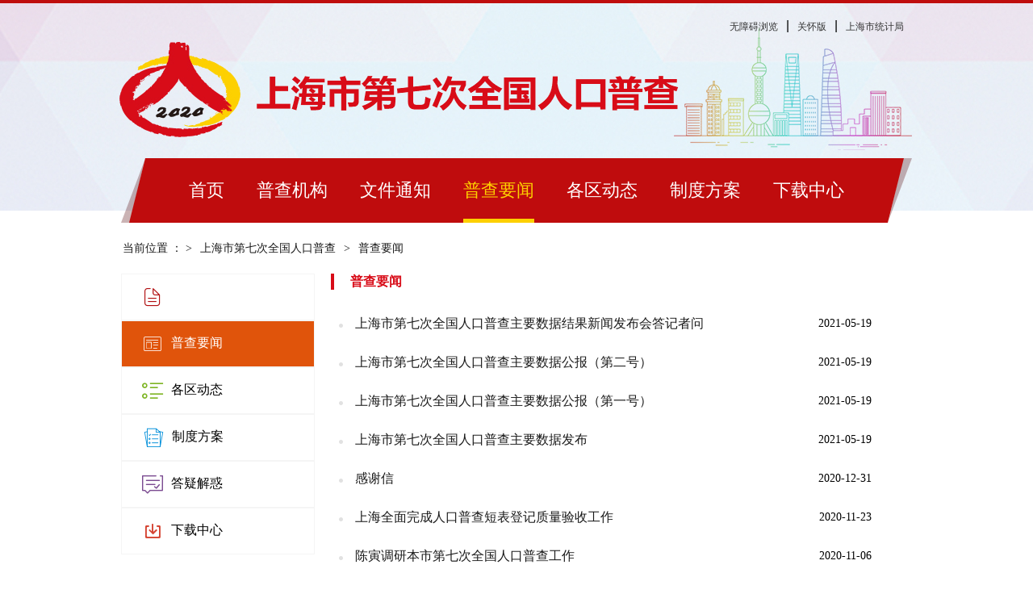

--- FILE ---
content_type: text/html; charset=utf-8
request_url: https://tjj.sh.gov.cn/7rp-pcyw/index.html
body_size: 4672
content:
<!DOCTYPE html PUBLIC "-//W3C//DTD XHTML 1.0 Transitional//EN" "http://www.w3.org/TR/xhtml1/DTD/xhtml1-transitional.dtd">
<html xmlns="http://www.w3.org/1999/xhtml" xml:lang="en">
<head>
    <meta http-equiv="Content-Type" content="text/html;charset=UTF-8">
    <meta http-equiv="X-UA-Compatible" content="IE=edge">
    <title>上海市第七次全国人口普查</title>
    <meta name="description" content="上海市第七次全国人口普查" />
    <meta name="keywords" content="上海市第七次全国人口普查" />
    <meta name="SiteName" content="上海市统计局">
    <meta name="SiteDomain" content="tjj.sh.gov.cn">
    <meta name="SiteIDCode" content="3100000003">
    <link rel="shortcut icon" href="../7renpu/favicon/favicon.ico">
    <title>上海市第七次全国人口普查-普查要闻_上海市统计局</title>
    <meta name="ColumnName" content="普查要闻">
    <meta name="ColumnDescription" content="上海市第七次全国人口普查-普查要闻" />
    <meta name="ColumnKeywords" content="上海市第七次全国人口普查-普查要闻" />
    <meta name="ColumnType" content="上海市第七次全国人口普查">
    <link rel="stylesheet" rev="stylesheet" href="../7renpu/css/reset.css" type="text/css" />
    <link rel="stylesheet" rev="stylesheet" href="../7renpu/css/swiper.css" type="text/css" />
    <link rel="stylesheet" rev="stylesheet" href="../7renpu/css/index.css" type="text/css" />
    <link rel="stylesheet" rev="stylesheet" href="../7renpu/css/font.css" type="text/css" />
	<script type="text/javascript" src="../7renpu/js/jquery-1.11.1.min.js"></script>
	<script type="text/javascript" src="../7renpu/js/swiper.js"></script>
	<script type="text/javascript" src="../7renpu/js/index.js"></script>
    <!-- 统一量化代码 -->
    <!-- <script type="text/javascript" src="/2018new_js/jhelper_config.js"></script>
    <script type="text/javascript" src="/html/3100000003.js"></script>  -->
    <!-- 统一量化代码 -->
	<!--侧边栏导航-->
	<script src="../7renpu/js/jquery.collapse.js"></script>
</head>
<body>
    <div id="accessNull"></div>
    <div id="skip" style="overflow: hidden;width: 0px;height: 0px;">
        <a id="ariaTipText" role="pagedescription" title="欢迎访问上海市统计局网站,本站提供盲人辅助浏览工具，阅读详细操作说明请按快捷键Ctrl+Alt+问号键，使用浏览工具请按快捷键Ctrl+Alt+E；">
        <a href="#mainNav" title="跳转到网站导航区">跳转到网站导航区</a>
        <a href="#main" title="跳转到主要内容区域">跳转到主要内容区域</a>
    </div>
    <div id="container">
		<!-- banner 头部导航条-->
		<div class="banner" id="mainNav">
			<!-- <div class="tip">
				<a href="javascript:void(0);" id="cniil_wza" title="点击打开无障碍辅助阅读工具条">无障碍浏览</a>|<a href="http://tjj.sh.gov.cn/" title="上海市统计局">上海市统计局</a>
			</div> -->
			<div class="tip">
                <a href="javascript:void(0);" id="cniil_wza" title="点击打开无障碍辅助阅读工具条">无障碍浏览</a>|<a class="hidden-xs" href="javascript:void(0);" id="slb" title="点击打开关怀版">关怀版</a><a style="display:none;" href="javascript:void(0);" id="slbClose" title="点击退出关怀版">退出关怀版</a>|<a href="http://tjj.sh.gov.cn/" title="上海市统计局">上海市统计局</a>
            </div>
			<div class="nav-bar trout-region-nav">
				<ul class="flex-c">
					<li><a href="http://tjj.sh.gov.cn/7renpu/index.html" title="上海市第七次全国人口普查首页"><H2>首页</H2></a></li>

					<!--普查机构 -->
					<li ><a href="/7rp-pcjg/index.html" title="普查机构"><H2>普查机构</H2></a></li>

					<!-- 文件通知 -->
					<li ><a href="/7rp-wjtz/index.html" title="文件通知"><H2>文件通知</H2></a></li>

				    <!-- 普查要闻 -->
					<li  class="on" ><a href="/7rp-pcyw/index.html" title="普查要闻"><H2>普查要闻</H2></a></li>

					<!-- 各区动态 -->
					<li ><a href="/7rp-gqdt/index.html" title="各区动态"><H2>各区动态</H2></a></li>

				    <!-- 制度方案 -->
					<li ><a href="/7rp-zdfa/index.html" title="制度方案"><H2>制度方案</H2></a></li>

					<!-- 下载中心 -->
					<li ><a href="/7rp-xzzx/index.html" title="下载中心"><H2>下载中心</H2></a></li>
				</ul>
			</div>
		</div>
		<!-- banner end -->
		
		<!-- 七人普首页，即栏目：上海市第七次全国人口普查 -->
	    <link rel="stylesheet" rev="stylesheet" href="../7renpu/css/font_1854086_a0xqjld3vw4.css" type="text/css" />
		<!-- content 频道列表-->
		<div class="content">
			<div class="Agency-conts">
				<div class="inner">
					<div style="width: 940px;height:20px;text-align: left;padding: 0px 20px 0px 2px;font-family: Microsoft YaHei UI;font-style: normal;font-weight: normal;font-size: 14px;line-height: 18px;display: flex;color: #1A1A1A;">
						当前位置 ：
						> <a href='/7renpu/index.html' target='_blank' title='上海市第七次全国人口普查' style="    height: 18px;font-family: Microsoft YaHei UI;font-style: normal;font-weight: normal;font-size: 14px;line-height: 18px;display: flex;align-items: center;color: #1A1A1A;margin-left: 10px;margin-right: 10px;">上海市第七次全国人口普查</a>
						> <a href='/7rp-pcyw/index.html' target='_blank' title='普查要闻' style="    height: 18px;font-family: Microsoft YaHei UI;font-style: normal;font-weight: normal;font-size: 14px;line-height: 18px;display: flex;align-items: center;color: #1A1A1A;margin-left: 10px;margin-right: 10px;">普查要闻</a>
				    </div>
					<div class="list">
			            <div class="left-nav">
			                <ul class="list-color clearfix">
			                    <li class="nav-item box-red " id="leftNav">
			                        <div>
			                        	<i class="iconfont icon-wenjian"></i>
			                            <h3 id="more">
			                                <i class="iconfont icon-add-select fr"></i>
			                                <i class="iconfont icon-sami-select fr" style="display: none;"></i>
			                                文件通知
			                            </h3>
			                        </div>
			                        <div>
			                            <ul class="left-subnav">
			                                <li><i class="iconfont icon-right"></i><a href="http://tjj.sh.gov.cn/7rp-bswjtz/index.html" title="本市文件通知" target="_blank" >本市</a></li>
			                                <li><i class="iconfont icon-right"></i><a href="http://tjj.sh.gov.cn/7rp-gjwjtz/index.html" title="国家文件通知" target="_blank" >国家</a></li>
			                            </ul>
			                        </div>
			                    </li>
			                    <li class="nav-item box-orange active">
			                        <a href="http://tjj.sh.gov.cn/7rp-pcyw/index.html" title="普查要闻" target="_blank"
			                        ><i class="iconfont icon-dangjianyaowen"></i>
			                            <h3>
			                                普查要闻
			                            </h3>
			                        </a>
			                    </li>
			                    <li class="nav-item box-green ">
			                        <a href="http://tjj.sh.gov.cn/7rp-gqdt/index.html" title="各区动态" target="_blank"
			                        ><i class="iconfont icon-dongtai"></i>
			                            <h3>
			                                各区动态
			                            </h3>
			                        </a>
			                    </li>
			                    <li class="nav-item box-blue ">
			                        <a href="http://tjj.sh.gov.cn/7rp-zdfa/index.html" title="制度方案" target="_blank"
			                        ><i class="iconfont icon-fangan"></i>
			                            <h3>
			                                制度方案
			                            </h3>
			                        </a>
			                    </li>
			                    <li class="nav-item box-purple "  >
			                        <a href="http://tjj.sh.gov.cn/7rp-dyjh/index.html" title="答疑解惑" target="_blank"
			                        ><i class="iconfont icon-jieda"></i>
			                            <h3>
			                                答疑解惑
			                            </h3>
			                        </a>
			                    </li>
			                    <li class="nav-item box-lightred ">
			                        <a href="http://tjj.sh.gov.cn/7rp-xzzx/index.html" title="下载中心" target="_blank"
			                        ><i class="iconfont icon-xiazai"></i>
			                            <h3>
			                                下载中心
			                            </h3>
			                        </a>

			                    </li>
			                </ul>
			            </div>
						<div class="rightList">
							<div class="catname">
								<div class="line"></div>
								<div class="name">普查要闻</div>
							</div>
								<ul class="infolist trout-region-list">
								    <li><span style="float: right;">2021-05-19</span><p><a target="_blank" href="http://tjj.sh.gov.cn/7rp-pcyw/20210519/e4fb1ce32996477f8ea99869b3a98b0f.html" title="上海市第七次全国人口普查主要数据结果新闻发布会答记者问">上海市第七次全国人口普查主要数据结果新闻发布会答记者问
								        </a><p></li>
								    <li><span style="float: right;">2021-05-19</span><p><a target="_blank" href="http://tjj.sh.gov.cn/7rp-pcyw/20210519/f470438f902f4c88af63be0f84c9808f.html" title="上海市第七次全国人口普查主要数据公报（第二号）">上海市第七次全国人口普查主要数据公报（第二号）
								        </a><p></li>
								    <li><span style="float: right;">2021-05-19</span><p><a target="_blank" href="http://tjj.sh.gov.cn/7rp-pcyw/20210519/38de049ac5504904b9e77cb987ccb58a.html" title="上海市第七次全国人口普查主要数据公报（第一号）">上海市第七次全国人口普查主要数据公报（第一号）
								        </a><p></li>
								    <li><span style="float: right;">2021-05-19</span><p><a target="_blank" href="http://tjj.sh.gov.cn/7rp-pcyw/20210519/1968a0983be04311b607deccf6c2988c.html" title="上海市第七次全国人口普查主要数据发布">上海市第七次全国人口普查主要数据发布
								        </a><p></li>
								    <li><span style="float: right;">2020-12-31</span><p><a target="_blank" href="http://tjj.sh.gov.cn/7rp-pcyw/20201231/27be33c8069d4068a73380aa5accb853.html" title="感谢信">感谢信
								        </a><p></li>
								    <li><span style="float: right;">2020-11-23</span><p><a target="_blank" href="http://tjj.sh.gov.cn/7rp-pcyw/20201130/9dd1b4e3800f481ea7696b27e175b4e9.html" title="上海全面完成人口普查短表登记质量验收工作 ">上海全面完成人口普查短表登记质量验收工作 
								        </a><p></li>
								    <li><span style="float: right;">2020-11-06</span><p><a target="_blank" href="http://tjj.sh.gov.cn/7rp-pcyw/20201130/fd60a1a9ec974186905c49004efd35b8.html" title="陈寅调研本市第七次全国人口普查工作">陈寅调研本市第七次全国人口普查工作
								        </a><p></li>
								    <li><span style="float: right;">2020-11-03</span><p><a target="_blank" href="http://tjj.sh.gov.cn/7rp-pcyw/20201130/5ec3500fca3b4f6ab65d3bd59d43bdb3.html" title="李强龚正接受第七次全国人口普查现场登记">李强龚正接受第七次全国人口普查现场登记
								        </a><p></li>
								    <li><span style="float: right;">2020-10-13</span><p><a target="_blank" href="http://tjj.sh.gov.cn/7rp-pcyw/20201013/ea9ebb6e9dd54ff1bba6cc5a057512d8.html" title="上海新闻广播《直通990》节目连线市人普办解读第七次全国人口普查">上海新闻广播《直通990》节目连线市人普办解读第七次全国人口普查
								        </a><p></li>
								    <li><span style="float: right;">2020-09-25</span><p><a target="_blank" href="http://tjj.sh.gov.cn/7rp-pcyw/20201012/25b639c1e5b344d0b19b5e73f880ec70.html" title="上海成功举办第十一届“中国统计开放日”暨第七次全国人口普查宣传月启动仪式活动">上海成功举办第十一届“中国统计开放日”暨第七次全国人口普查宣传月启动仪式活动
								        </a><p></li>
								    <li><span style="float: right;">2020-08-04</span><p><a target="_blank" href="http://tjj.sh.gov.cn/7rp-pcyw/20200807/c4fff0006929456898f0d6e663a9eca1.html" title="国务院人口普查领导小组来沪进行专项调研">国务院人口普查领导小组来沪进行专项调研
								        </a><p></li>
								    <li><span style="float: right;">2020-08-04</span><p><a target="_blank" href="http://tjj.sh.gov.cn/7rp-pcyw/20200807/b00fb2e00ad14b1f823aa4e7468f0081.html" title="上海市贯彻落实国务院第七次全国人口普查电视电话会议精神暨召开第七次全国人口普查工作动员会">上海市贯彻落实国务院第七次全国人口普查电视电话会议精神暨召开第七次全国人口普查工作动员会
								        </a><p></li>
								    <li><span style="float: right;">2020-07-18</span><p><a target="_blank" href="http://tjj.sh.gov.cn/7rp-pcyw/20200722/79ee76ca56c644ceaad5b927793ecbad.html" title="市人普办召开“七人普”各区宣传工作会议 ">市人普办召开“七人普”各区宣传工作会议 
								        </a><p></li>
								    <li><span style="float: right;">2020-07-11</span><p><a target="_blank" href="http://tjj.sh.gov.cn/7rp-pcyw/20200722/f482377d4acf4bbe82fe2d3e25aeaa7e.html" title="市人普办参加第七次全国人口普查综合业务视频培训会">市人普办参加第七次全国人口普查综合业务视频培训会
								        </a><p></li>
								    <li><span style="float: right;">2020-06-22</span><p><a target="_blank" href="http://tjj.sh.gov.cn/7rp-pcyw/20200622/0714405ca1cd4291add68c1c63727720.html" title="市人普办主任施方到试点区域检查慰问并随同普查员入户登记 ">市人普办主任施方到试点区域检查慰问并随同普查员入户登记 
								        </a><p></li>
								    <script type="text/javascript" src="/2018new_js/jquery-1.9.1.min.js"></script>
								    <script type="text/javascript" src="/2018new_js/pagination.min.js"></script>
								    <link rel="stylesheet" href="/2018new_css/jquery.pagination_red.css">
							</ul>
							<div class="pagination" id="page">
							</div>
							<script type="text/javascript"> 
							  $(".pagination").pagination({
							      totalPage: 2,
									css: 'css-2',
									previousPage: '<',
									nextPage: '>',
									isShowFL: false,
									isShowPageSizeOpt: false,
									isShowSkip: false,
									isShowRefresh: false,
									isShowTotalPage: true,
									isResetPage: false,
							      callBack: function (currPage) {
							          var i=currPage;
							          if(i==1)
							              location.href='index.html';
							          else
							              location.href='index_'+i+'.html';
							      }
							  });
							  $(".pagination").pagination("setPage",1,2);
							</script>
						</div>
					</div>
				</div>
			</div>
		</div>

		<script type="text/javascript">
		    // <!--侧边栏导航-->
		    var leftNav = new jQueryCollapse($("#leftNav"), {
		        open: function() {
		            this.slideDown(150);
		        },
		        close: function() {
		            this.slideUp(150);
		        }
		    });



			    $(document).ready(function(){
			        setTimeout(function () {
			            $("#more").toggle(function(){
			                    $(".icon-add-select").css("display","none");
			                    $(".icon-sami-select").css("display","flex");
			                },
			                function(){
			                    $(".icon-add-select").css("display","flex");
			                    $(".icon-sami-select").css("display","none");
			                }
			            );
			        },1000)
			    });
		</script>

		<!-- content end -->
		<!-- footer -->
		<div class="footer" id="footer">
			<div class="inner flex-L">
				<div class="footer-ic1"><a href="http://www.shjbzx.cn/" title="党政机关标识"><img src="/2018new_images/f_logo1.png" alt="党政机关标识" /></a></div>
				<div class="copyright">
					<p>Copyright © 2020 上海市统计局 版权所有</p>
					<p>联系电话：53857070  |  联系地址：上海市黄浦区威海路48号  |  邮政编码：200003</p>
					<p>沪ICP备12004267号　　沪公网安备：3101010200705号　　政府网站标识码：3100000003</p>
				</div>
				<div class="footer-ic1"><a class="logo-right" href="http://bszs.conac.cn/sitename?method=show&id=16A213D30B36151FE053012819AC86DD"><img src="/2018new_images/f_logo2.png" alt="政府网站找错" /></a></div>
			</div>
		</div>
		<!-- footer -->
	</div>
	
	<script type="text/javascript" src="/assets2021/wza/wza.js"></script>
	<script type="text/javascript">
	jQuery(document).ready(function () {
		//判断页面是否处于关怀版模式下 
        if (schubert.cookies.get("troutElder") === '1') {
        	schubert.use("trout", function(){
              schubert.trout.doModeInit();
              schubert.trout.doElder('elder');
              $('#cniil_wza').css('display','none');
              $('#slb').css('display','none');
              $('#slbClose').css('display','inline-block');
              })
        }
    });
        //关怀版
        var $slb= $('#slb');
        $slb.click(function () {
              schubert.use("trout", function(){
              schubert.trout.doModeInit();
              schubert.trout.doElder('elder');
              $('#cniil_wza').css('display','none');
              $('#slb').css('display','none');
              $('#slbClose').css('display','inline-block');
              })
         });

        //退出关怀版
        var $slbClose= $('#slbClose');
        $slbClose.click(function () {
              schubert.use("trout", function() {
              	schubert.cookies.set("troutStatus", 0); 
              	schubert.cookies.set("troutElder", 0); 
              	location.href=location.href;
              })
         });
		</script>
</body>
</html>

--- FILE ---
content_type: text/css
request_url: https://tjj.sh.gov.cn/7renpu/css/index.css
body_size: 3603
content:
@charset "utf-8";
* {
    box-sizing: border-box;
}

a {
    text-decoration: none;
    color: #000;
}

img {
    max-width: 100%;
}

.flex {
    display: flex;
}

.flex-c {
    display: flex;
    justify-content: center;
    align-items: center;
}

.flex-Lc {
    display: flex;
    align-items: center;
}

.flex-Lt {
    display: flex;
    justify-content: space-between;
}

.flex-L {
    display: flex;
    align-items: center;
    justify-content: space-between;
}

.flex-Lend {
    display: flex;
    align-items: flex-end;
    justify-content: space-between;
}

.flex-end {
    display: flex;
    justify-content: center;
    align-items: flex-end;
}

.content {
    padding-top: 26px;
}

.inner {
    width: 980px;
    margin: 0 auto;
}

.inner .list {
    width: 940px;
    min-height: 800px;
    display:flex;
}

.inner .list .rightList {
    padding: 20px 2px 0px 20px;
    float: left;
}

.inner .list .rightList .catname {
    width: 700px;
    height: 40px;
}

.inner .list .rightList .catname .line {
    width: 4px;
    height: 20px;
    background: #D80C18;
    margin-right: 20px;
    float: left;
}

.inner .list .rightList .catname .name {
    font-family: Microsoft YaHei UI;
    font-style: normal;
    font-weight: bold;
    font-size: 16px;
    line-height: 20px;
    align-items: center;
    color: #D80C18;
    float: left;
}

.inner .list .rightList .infolist {
    width: 670px;
}

.inner .list .rightList .infolist li {
    height: 48px;
    padding: 12px 0 12px 30px;
    background: url(../images/dot-circle.png) 10px center no-repeat;
    transition: all 0.3s ease;
    -webkit-transition: all 0.3s ease;
}

.inner .list .rightList .infolist li:hover {
    color: #de371c;
    background: url(../images/dot-circle-hover.png) #f8f8f8 10px center no-repeat;
}

.inner .list .rightList .infolist li p {
    float: left;
    display: block;
    width: 550px;
    overflow: hidden;
    text-overflow: ellipsis;
    white-space: nowrap;
}

.inner .list .rightList .infolist li a {
    font-family: Microsoft YaHei UI;
    font-style: normal;
    font-weight: normal;
    font-size: 16px;
    line-height: 20px;
    /* identical to box height, or 125% */
    align-items: center;
    color: #1A1A1A;
}

.inner .list .rightList .infolist li a:hover {
    color: #D80C18;
}

.inner .list .rightList .infolist li span {
    float: right;
    font-family: Microsoft YaHei UI;
    font-style: normal;
    font-weight: normal;
    font-size: 14px;
    line-height: 20px;
    display: flex;
    align-items: center;
    text-align: center;
}
.inner .list .rightList .infolist li span:hover {
    color: #1A1A1A;
}

.inner .list .leftNavBar {
    width: 260px;
    height: 616px;
    background: #FFFFFF;
    border: 1px solid #E5E5E5;
    box-sizing: border-box;
    display: block;
    float: left;
}

.inner .list .leftNavBar .gongzuozu {
    width: 260px;
    height: 365px;
}

.inner .list .leftNavBar .gongzuozu li {
    width: 260px;
}

.inner .list .leftNavBar .gongzuozu li span {
    font-family: Microsoft YaHei UI;
    font-style: normal;
    font-weight: normal;
    font-size: 14px;
    line-height: 32px;
    /* or 229% */
    color: #1A1A1A;
    padding: 0px 2px 0px 2px;
}

.whj_jqueryPaginationCss-1 {
    width: 860px;
    text-align: center;
}

.iconfont {
    font-size: inherit;
    line-height: 1;
    -webkit-text-stroke-width: 0;
}

.list-color li {
    position: relative;
    border: 1px solid #f5f5f5;
    width:240px;
}

.list-color li a {
    display: block;
    padding: 15px 25px;
    overflow: hidden;
    position: relative;
    z-index: 2;
}

.list-color li a i {
    float: left;
    font-size: 26px;
    margin-right: 10px;
    transition: 0.3s;
}

.list-color li a p {
    float: left;
    font-size: 16px;
    margin-bottom: 0 !important;
    transition: 0.3s;
}





.box-orange:hover a ,.box-orange:hover i{
    color: #fff;
}


.inner .content {
    min-height: 700px;
}

.inner .content .title {
    width: 1160;
    height: 140px;
    text-align: center;
    padding-top: 58px;
    display: block;
}

.inner .content .title p {
    font-family: Microsoft YaHei UI;
    font-style: normal;
    font-weight: normal;
    font-size: 30px;
    line-height: 46px;
    color: #1A1A1A;
}

.inner .content .line {
    width: 1100px;
    height: 1px;
    border: 1px dashed #E5E5E5;
    box-sizing: border-box;
    margin: 40px 0px 0px 0px;
}

.inner .content .autor {
    width:960px;
    height: 19px;
    text-align: center;
    padding-top: 28px;
}

.inner .content .autor p {
    font-family: Microsoft YaHei UI;
    font-style: normal;
    font-weight: normal;
    font-size: 14px;
    line-height: 19px;
    color: #1A1A1A;
}

.inner .content .autor p span {
    font-family: Microsoft YaHei UI;
    font-style: normal;
    font-weight: normal;
    font-size: 14px;
    line-height: 19px;
    margin-left: 20px;
    color: #1A1A1A;
}

.inner .content .info {
    width:960px;
    padding: 30px 20px 0px 20px;
}

.inner .content .info p {
    font-family: Microsoft YaHei UI;
    font-style: normal;
    font-weight: normal;
    font-size: 16px;
    line-height: 32px;
    color: #333333;
    padding: 10px 0;
}

.inner .breadcrumbs {
    /*面包屑导航*/
    position: absolute;
    width: 940px;
    height: 48px;
    text-align: left;
    padding: 0px 20px 0px 20px;
    font-family: Microsoft YaHei UI;
    font-style: normal;
    font-weight: normal;
    font-size: 14px;
    line-height: 18px;
    /* identical to box height */
    display: flex;
    align-items: center;
    color: #1A1A1A;
}

.inner .breadcrumbs a {
    /*面包屑导航*/
    height: 18px;
    font-family: Microsoft YaHei UI;
    font-style: normal;
    font-weight: normal;
    font-size: 14px;
    line-height: 18px;
    /* identical to box height */
    display: flex;
    align-items: center;
    color: #1A1A1A;
    margin-left: 10px;
    margin-right: 10px;
}

.banner {
    height: 261px;
    position: relative;
    background: url(../images/banner-bar.jpg) no-repeat top center;
}

.banner .tip {
    height: 30px;
    width: 980px;
    position: absolute;
    left: 50%;
    transform: translateX(-50%);
    -ms-transform: translateX(-50%);
    -moz-transform: translateX(-50%);
    -webkit-transform: translateX(-50%);
    -o-transform: translateX(-50%);
    z-index: 999;
    text-align: right;
    padding-top: 20px;
}

.banner .tip a {
    width: 154px;
    height: 15px;
    font-family: Microsoft YaHei UI;
    font-style: normal;
    font-weight: normal;
    font-size: 12px;
    line-height: 15px;
    align-items: center;
    color: #333333;
    margin: 0px 10px 0px 10px;
}

.banner .nav-bar {
    height: 80px;
    width: 980px;
    background: url(../images/nav-bar.png) no-repeat top center;
    position: absolute;
    left: 50%;
    transform: translateX(-50%);
    -ms-transform: translateX(-50%);
    -moz-transform: translateX(-50%);
    -webkit-transform: translateX(-50%);
    -o-transform: translateX(-50%);
    bottom: -40px;
    z-index: 999;
    margin-bottom : 25px;
}

.banner .nav-bar ul li {
    margin: 0 20px;
    padding: 28px 0;
    position: relative;
}

.banner .nav-bar ul li.on:after,
.banner .nav-bar ul li.on1:after {
    content: "";
    position: absolute;
    bottom: 0;
    width: 100%;
    left: 0;
    height: 5px;
    background: #FDD000;
}

.banner .nav-bar ul li a {
    display: block;
    color: #fff;
    font-size: 22px;
    line-height: 40px;
}

.banner .nav-bar ul li.on a {
    color: #FDD000;
}

.banner .nav-bar ul li.on1 a {
    color: #FDD000;
}

.Agency-conts {
    padding: 12px 0 0;
    display: flex;
}

.Agency-groups {
    /*padding: 20px 0 0;*/

}

.Agency-groups-content {
    padding: 50px 0 0;
}

.Agency-left {
    float: left;
    width: 460px;
}

.Agency-swpbar .swiper-slide .text {
    position: absolute;
    width: 100%;
    left: 0;
    bottom: 0;
    z-index: 99;
    background-color: rgba(0, 0, 0, 0.5);
    color : #fff;
}

.Agency-swpbar .swiper-slide .text h2 {
    line-height: 50px;
    padding: 0 10px;
    color: #fff;
    font-size: 20px;
    max-width: 90%;
    white-space: nowrap;
    overflow: hidden;
    text-overflow: ellipsis;
}

.Agency-swpbar .swiper-pagination {
    color: #fff;
    font-size: 16px;
    text-align: right;
    padding-right: 20px;
}

.Agency-swpbar .swiper-pagination span {
    color: #fff;
    font-size: 20px;
}

.Agency-swpbar .swiper-pagination span.swiper-pagination-current {
    color: #fdd100;
}

.Agency-swpbar .swiper-button-prev {
    width: 20px;
    height: 38px;
    left: 40px;
    background: url(../images/lt-arrow.png) no-repeat center;
}

.Agency-swpbar .swiper-button-next {
    width: 20px;
    height: 38px;
    right: 40px;
    background: url(../images/rt-arrow.png) no-repeat center;
}

.Agency-right {
    float: right;
    width: 460px;
}

.survey-title {
    padding-bottom : 10px;
    border-bottom: 1px solid #f5f5f5;
}

.survey-title ul {
    display: flex;
    align-items: center;
    border-left: 6px solid #d80c18;
    margin-left: -15px;
}

.survey-title ul li {
    margin-right: 44px;
}

.survey-title ul li a {
    display: block;
    position: relative;
    font-size: 20px;
    font-weight: bold;
    color: #1a1a1a;
    padding-left: 16px;
    border-left: 6px solid transparent;
}

.survey-title ul li.active a {
    color: #d80c18;
    --border-color: #d80c18;
}

.survey-title .more a {
    color: #999999;
    font-size: 12px;
    padding-right: 18px;
    background: url(../images/more-icon.png) no-repeat right center;
}

.survey-title .more a:hover {
    color: #d80c18;
    background: url(../images/more-icon_r.png) no-repeat right center;
}

.survey-pagefull ul li {
    padding: 10px 0;
    line-height : 19px;
    list-style-type: square;
    text-indent: 15px;
    
}
.survey-pagefull li p{
    float: left;
    display: block;
    width: 340px;
    overflow: hidden;
    text-overflow: ellipsis;
    white-space: nowrap;
}

.survey-pagefull ul li a h3 {
    display: block;
    font-size: 16px;
    color: #1a1a1a;
    padding-left: 16px;
    background: url(../images/txtilte-icon.png) no-repeat left center;
    line-height: 28px;
    white-space: nowrap;
    overflow: hidden;
    text-overflow: ellipsis;
}

.survey-pagefull ul li a h3:hover {
    color: #d80c18;
}

.survey-item-time{
    float : right;
}
.assembly-slide {
    position : relative;
    border : 1px solid rgb(229, 229, 229);
    background-image: -moz-linear-gradient( 0deg, rgb(255,255,255) 0%, rgb(238,241,244) 100%);
    background-image: -webkit-linear-gradient( 0deg, rgb(255,255,255) 0%, rgb(238,241,244) 100%);
    background-image: -ms-linear-gradient( 0deg, rgb(255,255,255) 0%, rgb(238,241,244) 100%);
    box-shadow: inset 0px 20px 0px 0px rgba(191, 12, 13, 0.004);
    width: 460px;
    height: 260px;
}
.assembly-slide-mb{
    margin-bottom : 40px;
}
.assembly-slide:before{
    content:"";
    position : absolute;
    background-color : #bf0c0d;
    left : 0;
    top : 0;
    width : 100%;
    height : 15px;
   }

.assembly-slide .alls {
    height: 100%;
    display: flex;
    align-items: center;
}

.assembly-slide .tabel {
    width: 200px;
    padding-left: 20px;
}

.assembly-slide .tabel h3 {
    font-size: 24px;
    color: #1a1a1a;
    line-height: 40px;
    padding: 10px 0;
}

.assembly-slide .tabel p {
    font-size: 14px;
    color: #1a1a1a;
}

.assembly-slide .list_gongzuozu {
    width: calc(100% - 200px);
    padding-top : 7px;
}

.assembly-slide .list_gongzuozu ul li {

    display: flex;
    align-items: center;
    justify-content: space-between;
}

.assembly-slide .list_gongzuozu ul li span {
    display: block;
    max-width: 50%;
    line-height: 28px;
    font-size: 12px;
    color: #1a1a1a;
    white-space: nowrap;
    overflow: hidden;
    text-overflow: ellipsis;
}

.workslide-alls {
    padding: 10px 0;
    height: 310px;
}

.work-titile {
    border-bottom: 1px solid #f5f5f5;
    margin-bottom : 35px;
}
.work-titile h2{
    background-color : #bf0c0d;
    width : 160px;
    padding : 5px 0;
    border-top-left-radius:4px;
    border-top-right-radius:4px;
    text-align: center;
    color: #fff;
}
.workslide-swiper {
    width: calc(100%);
}

.work-mastwall {
    position: relative;
    height: 100%;
    padding: 0 60px;
}

.work-mastwall .swiper-slide {
    border: 1px solid transparent;
    height: 100%;
 
}

.work-mastwall .swiper-slide:hover {
    /*border: 1px solid #bf0c0d;*/
}

.work-mastwall .swiper-slide:hover .work-tabel span {

}

.work-mastwall .swiper-slide:hover .page p {
    color: #d9121d;
}

.work-twxiner {
    padding: 20px 10px;
    border: 1px solid #bf0c0d;
    margin: 0 20px;
}
.work-twxiner .work-tabel{
    position: relative;
    display: block;
    font-size: 20px;
    color: #fff;
    margin-bottom: 30px;
    text-align: center;
}
.work-twxiner .work-tabel:before{
    content: "";
    position : absolute;
    left: 39%;
    width: 36px;
    height: 36px;
    background-color : #bf0c0d;
    border-radius: 4px;
    transform:rotate(45deg);
    -ms-transform:rotate(45deg); /* Internet Explorer */
    -moz-transform:rotate(45deg); /* Firefox */
    -webkit-transform:rotate(45deg); /* Safari 和 Chrome */
    -o-transform:rotate(45deg); /* Opera */
    z-index : -2;
}
.work-twxiner .work-tabel span {
    position: relative;
    top: 6px;
    left: 1px;
}


.list_jingdu {
    width: 180px;
}

.list_jingdu h3 {
    font-size: 14px;
    color: #999999;
    line-height: 30px;
}

.list_jingdu h3 span {
    display: inline-block;
    font-size: 20px;
    color: #1a1a1a;
    line-height: 30px;
}

.list_jingdu .line {
    width: 20px;
    height: 1px;
    margin: 0px auto;
    background: url(../images/line.jpg) no-repeat;
}

.work-twxiner .page p {
    font-size: 16px;
    color: #bf0c0d;
    text-align: center;
}
.work-twxiner .page p:first-child{
    line-height : 20px;
    height : 40px;
}
.work-twxiner .page p:last-child{
    font-size : 12px;
}
.work-mastwall .swiper-button-prev {
    width: 50px;
    height: 50px;
    left: 0;
    margin-top: -24px;
    background: url(../images/l-arrow-circular.png) no-repeat center;
}

.work-mastwall .swiper-button-next {
    width: 50px;
    height: 50px;
    right: 0;
    margin-top: -24px;
    background: url(../images/r-arrow-circular.png) no-repeat center;
}

.footer {
    height: 190px;
    background: #696161;
    display: flex;
}

.footer .copyright p {
    text-align: center;
    color: #fff;
    line-height: 30px;
}

.survey-pagefull-tab ul:nth-child(2),
.survey-more a:nth-child(2) {
    display: none
}


/*因为缺少内容所以补上高度*/

.Agency-walltem {
    height: 300px;
}

/*工作联系*/
.work-contact{

}
.work-contact-head{
    border: 1px solid #f5f5f5;
    padding : 21px 15px 15px;
}
.work-contact-icon{
    float : left;
    margin-right : 15px;
}
.work-contact-title{
    margin : 0;
    line-height : 16px;
    font-size : 20px;
    font-weight : bold;
    color: #bf0c0d;
    margin-bottom : 3px;
}
.work-contact-time{
    font-size : 14px;
}
.work-tel-list li{
    border: 1px solid #f5f5f5;
    padding : 10px;
}
.work-tel-list li:nth-child(2n+0){
    background : #f5f5f5;
}
.work-tel-item{
    width : 48%;
    float : left;
    position: relative;
}
.work-tel-item:first-child{
    margin-right : 15px;
}
.work-tel-item span:last-child{
    position : absolute;
    right : 0;
    
}

/*侧边栏导航*/

.left-nav{
    margin-top: 20px;
    background-color: #fff;
    font-size: 20px;
}

.left-nav .nav-item:hover h3 ,.left-nav .nav-item:hover i{
    color: #fff;
}

.box-red i {
    color: #b10f11;
}
.box-red .icon-add-select, .box-red  .icon-sami-select{
    margin-right: 0;
    color: #6c6c6c;
}
.box-red:hover {
    background-color: #b10f11;
}
.box-red.active{
    background-color: #b10f11;
    color: #fff;
}
.left-nav .active h3,.left-nav .active i{
    color: #fff !important;
}

.left-subnav{
    background-color: #f5f5f5;

}
.left-subnav li{
    padding: 5px 20px 5px 60px;
    width: 240px;
}

.left-subnav li a{
    padding: 0;
}


.left-subnav li .icon-right{
    float: left;
    margin-right: 10px;
    margin-top: 5px;
    color: #4c4c4c !important;

}


.box-orange i {
    color: #e0540b;
}

.box-orange:hover {
    background-color: #e0540b;
}
.box-orange.active{
    background-color: #e0540b;
    color: #fff;
}


.box-green i {
    color: #7eb524;
}

.box-green:hover {
    background-color: #7eb524;
}
.box-green.active{
    background-color: #7eb524;
    color: #fff;
}


.box-blue i {
    color: #0b93db;
}

.box-blue:hover {
    background-color: #0b93db;
}
.box-blue.active{
    background-color: #0b93db;
    color: #fff;
}

.box-purple i {
    color: #7b4b91;
}

.box-purple:hover {
    background-color: #7b4b91;
}
.box-purple.active{
    background-color: #7b4b91;
    color: #fff;
}

.box-lightred i {
    color: #d54432;
}

.box-lightred:hover {
    background-color: #d54432;
}
.box-lightred.active{
    background-color: #d54432;
    color: #fff;
}

.fr{
    float: right !important;
}
.fl{
    float: left !important;
}


--- FILE ---
content_type: text/css
request_url: https://tjj.sh.gov.cn/7renpu/css/font.css
body_size: 28430
content:

@font-face {font-family: "iconfont";
  src: url('//at.alicdn.com/t/font_706761_j5p6t97m44.eot?t=1538558559748'); /* IE9*/
  src: url('//at.alicdn.com/t/font_706761_j5p6t97m44.eot?t=1538558559748#iefix') format('embedded-opentype'), /* IE6-IE8 */
  url('[data-uri]') format('woff'),
  url('//at.alicdn.com/t/font_706761_j5p6t97m44.ttf?t=1538558559748') format('truetype'), /* chrome, firefox, opera, Safari, Android, iOS 4.2+*/
  url('//at.alicdn.com/t/font_706761_j5p6t97m44.svg?t=1538558559748#iconfont') format('svg'); /* iOS 4.1- */
}

.iconfont {
  font-family:"iconfont" !important;
  font-size:16px;
  font-style:normal;
  -webkit-font-smoothing: antialiased;
  -moz-osx-font-smoothing: grayscale;
}

.icon-kaixinwang:before { content: "\e7e3"; }

.icon-pingtai1:before { content: "\e672"; }

.icon-caidan:before { content: "\e62c"; }

.icon-huzhao:before { content: "\e637"; }

.icon-renren:before { content: "\e69d"; }

.icon-huzhao1:before { content: "\e626"; }

.icon-552ce53ff0563:before { content: "\e6a2"; }

.icon-jumin:before { content: "\e621"; }

.icon-yuyue:before { content: "\e670"; }

.icon-subscribe-1-copy:before { content: "\e606"; }

.icon-gonggongfuwu:before { content: "\e650"; }

.icon-24x24shoufeisvg:before { content: "\e614"; }

.icon-luyin2:before { content: "\e62e"; }

.icon-comment-w:before { content: "\e62b"; }

.icon-wuzhangai:before { content: "\e60a"; }

.icon-diannao1:before { content: "\e64f"; }

.icon-zizhirenzheng:before { content: "\e60c"; }

.icon-gongwenbao:before { content: "\e6d5"; }

.icon-daipishixiang:before { content: "\e62f"; }

.icon-dianzixianjinyuechaxun:before { content: "\e61f"; }

.icon-shangwu:before { content: "\e618"; }

.icon-yuyan:before { content: "\e60b"; }

.icon-qiye:before { content: "\e607"; }

.icon-shebao:before { content: "\e605"; }

.icon-zhengcezhinan:before { content: "\e611"; }

.icon-yunfuwu:before { content: "\e969"; }

.icon-wechat:before { content: "\e671"; }

.icon-weixin:before { content: "\e6c2"; }

.icon-renqun:before { content: "\e613"; }

.icon-chaxun2:before { content: "\e61a"; }

.icon-diannao:before { content: "\e68a"; }

.icon-jumin1:before { content: "\e604"; }

.icon-weibo:before { content: "\e634"; }

.icon-weibiaoti-:before { content: "\e616"; }

.icon-keji:before { content: "\e6a0"; }

.icon-tubiaozhizuomoban:before { content: "\e69e"; }

.icon-youjian:before { content: "\e612"; }

.icon-zhengshu:before { content: "\e69f"; }

.icon-right:before { content: "\e66f"; }

.icon-jiaotong:before { content: "\e7dc"; }

.icon-diqiu:before { content: "\e6b9"; }

.icon-location:before { content: "\e600"; }

.icon-zhengfu:before { content: "\e608"; }

.icon-chaxun1:before { content: "\e70d"; }

.icon-fenxiang:before { content: "\e6a1"; }

.icon-zizhi:before { content: "\e6a3"; }

.icon-zuoyou:before { content: "\e610"; }

.icon-fazhishichuang:before { content: "\e652"; }

.icon-gequxinxi:before { content: "\e653"; }

.icon-daolujiaotong:before { content: "\e654"; }

.icon-chengshijianshe:before { content: "\e655"; }

.icon-jiaoyukaoshi:before { content: "\e656"; }

.icon-dangritixing:before { content: "\e657"; }

.icon-jingjishuju:before { content: "\e658"; }

.icon-lvyoujieqing:before { content: "\e659"; }

.icon-jingjijinrong:before { content: "\e65a"; }

.icon-gonggongsheshi:before { content: "\e65b"; }

.icon-pingtai:before { content: "\e65c"; }

.icon-qitatishi:before { content: "\e65d"; }

.icon-shenghuoditu:before { content: "\e65e"; }

.icon-qiuzhipeixun:before { content: "\e65f"; }

.icon-shipinanquan:before { content: "\e660"; }

.icon-qixiangxinxi:before { content: "\e661"; }

.icon-shiyongxinxi:before { content: "\e662"; }

.icon-touzizhengce:before { content: "\e663"; }

.icon-weishengbaojian:before { content: "\e664"; }

.icon-xinxiang:before { content: "\e665"; }

.icon-zhaobiaogongshi:before { content: "\e666"; }

.icon-xiaofeijingshi:before { content: "\e667"; }

.icon-xiandaifuwuye:before { content: "\e668"; }

.icon-zhiliangjiandu:before { content: "\e669"; }

.icon-zhengcexingui:before { content: "\e66a"; }

.icon-zhufangbaozhang:before { content: "\e66b"; }

.icon-xiuxianyule:before { content: "\e66c"; }

.icon-dangqianweizhi:before { content: "\e66d"; }

.icon-sousuo:before { content: "\e66e"; }

.icon-zhengjian:before { content: "\e76d"; }

.icon-gongsi:before { content: "\e64a"; }

.icon-qiye1:before { content: "\e625"; }

.icon-qiche:before { content: "\e601"; }

.icon-jianguan:before { content: "\e60d"; }

.icon-shouji:before { content: "\e731"; }

.icon-kefu:before { content: "\e63a"; }

.icon-geren:before { content: "\e6e1"; }

.icon-pingtai2:before { content: "\e602"; }

.icon-baozhang:before { content: "\e673"; }

.icon-caizheng:before { content: "\e674"; }

.icon-guihua:before { content: "\e675"; }

.icon-gongkai:before { content: "\e676"; }

.icon-chaxun:before { content: "\e677"; }

.icon-gongbao:before { content: "\e678"; }

.icon-huiyi:before { content: "\e679"; }

.icon-lingdao:before { content: "\e67a"; }

.icon-gongshi:before { content: "\e67b"; }

.icon-mulu:before { content: "\e67c"; }

.icon-jigou:before { content: "\e67d"; }

.icon-lingyu:before { content: "\e67e"; }

.icon-qingdan:before { content: "\e67f"; }

.icon-suiji:before { content: "\e680"; }

.icon-renshi:before { content: "\e681"; }

.icon-nianbao:before { content: "\e682"; }

.icon-xiangmu:before { content: "\e683"; }

.icon-xinwen:before { content: "\e684"; }

.icon-yiju:before { content: "\e685"; }

.icon-yishenqinggongkai:before { content: "\e686"; }

.icon-tian:before { content: "\e687"; }

.icon-zhinan:before { content: "\e688"; }

.icon-tongji:before { content: "\e689"; }

.icon-fuwu:before { content: "\e68b"; }

.icon-huji:before { content: "\e68c"; }

.icon-hunyin:before { content: "\e68d"; }

.icon-guanli:before { content: "\e68e"; }

.icon-jieguo:before { content: "\e68f"; }

.icon-dongfangmingzhu:before { content: "\e690"; }

.icon-shengyu:before { content: "\e691"; }

.icon-shichang:before { content: "\e692"; }

.icon-shuishou:before { content: "\e693"; }

.icon-juece:before { content: "\e694"; }

.icon-touzi:before { content: "\e695"; }

.icon-sheli:before { content: "\e696"; }

.icon-yiliao:before { content: "\e697"; }

.icon-weiquan:before { content: "\e698"; }

.icon-shiwei:before { content: "\e699"; }

.icon-zhihang:before { content: "\e69a"; }

.icon-zhunying:before { content: "\e69b"; }

.icon-zhiye:before { content: "\e69c"; }

.icon-yichuangtong:before { content: "\e603"; }


--- FILE ---
content_type: text/css
request_url: https://tjj.sh.gov.cn/7renpu/css/font_1854086_a0xqjld3vw4.css
body_size: 2451
content:
@font-face {font-family: "iconfont";
  src: url('//at.alicdn.com/t/font_1854086_a0xqjld3vw4.eot?t=1590934831914'); /* IE9 */
  src: url('//at.alicdn.com/t/font_1854086_a0xqjld3vw4.eot?t=1590934831914#iefix') format('embedded-opentype'), /* IE6-IE8 */
  url('[data-uri]') format('woff2'),
  url('//at.alicdn.com/t/font_1854086_a0xqjld3vw4.woff?t=1590934831914') format('woff'),
  url('//at.alicdn.com/t/font_1854086_a0xqjld3vw4.ttf?t=1590934831914') format('truetype'), /* chrome, firefox, opera, Safari, Android, iOS 4.2+ */
  url('//at.alicdn.com/t/font_1854086_a0xqjld3vw4.svg?t=1590934831914#iconfont') format('svg'); /* iOS 4.1- */
}

.iconfont {
  font-family: "iconfont" !important;
  font-size: 16px;
  font-style: normal;
  -webkit-font-smoothing: antialiased;
  -moz-osx-font-smoothing: grayscale;
}

.icon-add-select:before {
  content: "\e7b0";
}

.icon-sami-select:before {
  content: "\e7b1";
}

.icon-right:before {
  content: "\e6a3";
}

.icon-wenjian:before {
  content: "\e608";
}

.icon-dangjianyaowen:before {
  content: "\e60c";
}

.icon-jieda:before {
  content: "\e696";
}

.icon-xiazai:before {
  content: "\e602";
}

.icon-dongtai:before {
  content: "\e62f";
}

.icon-fangan:before {
  content: "\e600";
}



--- FILE ---
content_type: application/javascript; charset=utf-8
request_url: https://tjj.sh.gov.cn/assets2021/wza/wza.js
body_size: 3365
content:

document.writeln("<script type=\'text/javascript\' src=\'https://jhelper.shanghai.gov.cn/publicJS/3100000003.js\'></script>");
jQuery(document).ready(function () {
	    getToolbarMod();

//搜索
    $('#search-input').keydown(function(event) {
           if (event.keyCode == 13) {
	 search3();
           }
    });


	    //判断页面是否处于关怀版模式下 
        if (schubert.cookies.get("troutElder") === '1') {
        	schubert.use("trout", function(){
              schubert.trout.doModeInit();
              schubert.trout.doElder('elder');
              $('#wzagjt').css('display','none');
              $('#ghb').css('display','none');
              $('#ghbClose').css('display','block');
//            $('#zzb').css('display','inline-block');
              })
        }

});


           //关怀版
      var $slb= $('#slb');
        $slb.click(function () {
              schubert.use("trout", function(){
              schubert.trout.doModeInit();
              schubert.trout.doElder('elder');
              $('#wzagjt').css('display','none');
              $('#ghb').css('display','none');
              $('#ghbClose').css('display','block');
//            $('#zzb').css('display','inline-block');
              })
         });


        //退出关怀版
        var $slbClose= $('#slbClose');
        $slbClose.click(function () {
              schubert.use("trout", function() {
              	schubert.cookies.set("troutStatus", 0); 
              	schubert.cookies.set("troutElder", 0); 
              	location.href=location.href;
              })
         });
        

$('.closed').click(function (){
    $('.container-fluid').hide()
})
  
jQuery(document).ready(function () {
    var $info = Trim($('.channelinfo').text());
    $('#mainNav .navbar-nav li').each(function () {
        var text=Trim($(this).children('a').text());
        if($info==text){
            $(this).addClass('active').siblings('li').removeClass('active');
        }
        else if($info=='工作动态'){
            $('#mainNav .navbar-nav li:nth-child(2)').addClass('active').siblings('li').removeClass('active');
        }
        else if($info=='信息公开'){
            $('#mainNav .navbar-nav li:nth-child(3)').addClass('active').siblings('li').removeClass('active');
        }
        else if($info=='政务大厅'){
            $('#mainNav .navbar-nav li:nth-child(4)').addClass('active').siblings('li').removeClass('active');
        }
        else if($info=='数据发布'){
            $('#mainNav .navbar-nav li:nth-child(5)').addClass('active').siblings('li').removeClass('active');
        }
        else if($info=='经济分析'){
            $('#mainNav .navbar-nav li:nth-child(6)').addClass('active').siblings('li').removeClass('active');
        }
        else if($info=='统计服务'){
            $('#mainNav .navbar-nav li:nth-child(6)').addClass('active').siblings('li').removeClass('active');
        }
        else{
            $('#mainNav .navbar-nav li:nth-child(1)').addClass('active').siblings('li').removeClass('active');
        }
    });
    function Trim(str)
    {
        return str.replace(/(^\s*)|(\s*$)/g, "");

    }
});

--- FILE ---
content_type: application/javascript; charset=utf-8
request_url: https://tjj.sh.gov.cn/7renpu/js/index.js
body_size: 781
content:
$(document).ready(function(){

	  $(".hoverclick ul li").click(function(){
		$(this).addClass('active').siblings().removeClass('active');
		$(this).parents('.Findparent').find('.togparents .hidenlink').eq($(this).index()).addClass('active').siblings().removeClass('active');

	})
	
	$(".survey-title-tab ul li").hover(function(){
		$(this).addClass('active').siblings().removeClass('active');
		$(".survey-pagefull-tab ul").eq($(this).index()).show().siblings().hide();
		$(".survey-more a").eq($(this).index()).show().siblings().hide();
	})
	
	$(".nav-bar ul li").hover(function(){
		$(this).addClass('on1')
	},function(){
		$(this).removeClass('on1')
	})

});

--- FILE ---
content_type: application/javascript; charset=utf-8
request_url: https://wza.shanghai.gov.cn/a11y/schubert.js
body_size: 14537
content:
/*! Copyright ©2022 WDIT */
"use strict";function _typeof(t){return(_typeof="function"==typeof Symbol&&"symbol"==typeof Symbol.iterator?function(t){return typeof t}:function(t){return t&&"function"==typeof Symbol&&t.constructor===Symbol&&t!==Symbol.prototype?"symbol":typeof t})(t)}!function(o){function r(){this.v=y.version}function d(t,e){e=e||"log",o.console&&console[e]&&console[e]("schubert error hint: "+t)}var i,h=o.document,y={version:"2.6.8.1",modules:{},status:{},timeout:10,event:{},debug:!1},t=o.SCHUBERT_GLOBAL||{},e=(e=h.currentScript?h.currentScript.src:function(){for(var t,e=h.scripts,n=e.length-1,r=n;0<r;r--)if("interactive"===e[r].readyState){t=e[r].src;break}return t||e[n].src}(),y.currentJavaScriptSrc=e),g=(c=e,y.dir=t.dir||c.substring(0,c.lastIndexOf("/")+1)),m="undefined"!=typeof opera&&"[object Opera]"===opera.toString(),v=y.builtin={jquery:"jquery",sPlayer:"splayer",trout:"trout",big5:"big5",pinyin:"pinyin",slider:"slider",whisper:"whisper"},a=(r.prototype.cache=y,r.prototype.define=function(t,r){return"function"==typeof t&&(r=t,t=[]),this.use(t,function(){function n(t,e){b[t]=e,y.status[t]=!0}return"function"==typeof r&&r(function(t,e){n(t,e),y.callback[t]=function(){r(n)}}),this},null,"define"),this},r.prototype.use=function(t,e,n,r){var o,i,c=this,u=y.dir=y.dir||g,s=h.getElementsByTagName("head")[0],a=(t="string"==typeof t?[t]:"function"==typeof t?(e=t,["all"]):t)[0],p=0;function l(t,e){var n="PLaySTATION 3"===navigator.platform?/^complete$/:/^(complete|loaded)$/;"load"!==t.type&&!n.test((t.currentTarget||t.srcElement).readyState)||(y.modules[a]=e,s.removeChild(o),function t(){return++p>1e3*y.timeout/4?d(a+" is not a valid module","error"):void(y.status[a]?f():setTimeout(t,4))}())}function f(){n.push(b[a]),1<t.length?c.use(t.slice(1),e,n,r):"function"==typeof e&&(b.jquery&&"function"==typeof b.jquery&&"define"!==r?b.jquery(function(){e.apply(b,n)}):e.apply(b,n))}return n=n||[],y.host=y.host||(u.match(/\/\/([\s\S]+?)\//)||["//"+location.host+"/"])[0],0===t.length?f():(i=(i=(v[a]?u+"modules/":!/^\{\/\}/.test(c.modules[a])&&y.base||"")+(c.modules[a]||a)+".js").replace(/^\{\/\}/,""),!y.modules[a]&&b[a]&&(y.modules[a]=i),y.modules[a]?function t(){return++p>1e3*y.timeout/4?d(a+" is not a valid module","error"):void("string"==typeof y.modules[a]&&y.status[a]?f():setTimeout(t,4))}():((o=h.createElement("script")).async=!0,o.charset="utf-8",o.src=i+((u=!0===y.version?y.v||(new Date).getTime():y.version||"")?"?v="+u:""),s.appendChild(o),!o.attachEvent||o.attachEvent.toString&&o.attachEvent.toString().indexOf("[native code")<0||m?o.addEventListener("load",function(t){l(t,i)},!1):o.attachEvent("onreadystatechange",function(t){l(t,i)}),y.modules[a]=i)),c},r.prototype.getStyle=function(t,e){t=t.currentStyle||o.getComputedStyle(t,null);return t[t.getPropertyValue?"getPropertyValue":"getAttribute"](e)},r.prototype.link=function(r,o,t){var i=this,e=h.getElementsByTagName("head")[0],n=h.createElement("link"),t=((t="string"==typeof o?o:t)||r).replace(/\.|\//g,""),c=n.id="layuicss-"+t,u="creating",s=0;return n.rel="stylesheet",n.href=r+(y.debug?"?v="+(new Date).getTime():""),n.media="all",h.getElementById(c)||e.appendChild(n),"function"==typeof o&&function t(e){var n=h.getElementById(c);return++s>1e3*y.timeout/100?d(r+" timeout"):void(1989===parseInt(i.getStyle(n,"width"))?(e===u&&n.removeAttribute("lay-status"),n.getAttribute("lay-status")===u?setTimeout(t,100):o()):(n.setAttribute("lay-status",u),setTimeout(function(){t(u)},100)))}(),i},r.prototype.addcss=function(t,e,n){return b.link(y.dir+"css/"+t,e,n)},y.callback={},r.prototype.factory=function(t){if(b[t])return"function"==typeof y.callback[t]?y.callback[t]:null},r.prototype.img=function(t,e,n){var r=new Image;if(r.src=t,r.complete)return e(r);r.onload=function(){r.onload=null,"function"==typeof e&&e(r)},r.onerror=function(t){r.onerror=null,"function"==typeof n&&n(t)}},r.prototype.config=function(t){for(var e in t=t||{})y[e]=t[e];return this},r.prototype.modules=function(){var t,e={};for(t in v)e[t]=v[t];return e}(),r.prototype.extend=function(t){for(var e in t=t||{})this[e]||this.modules[e]?d(e+" Module already exists","error"):this.modules[e]=t[e];return this},r.prototype.router=function(t){var n={path:[],search:{},hash:((t=t||location.hash).match(/[^#](#.*$)/)||[])[1]||""};return/^#\//.test(t)&&(t=t.replace(/^#\//,""),n.href="/"+t,t=t.replace(/([^#])(#.*$)/,"$1").split("/")||[],this.each(t,function(t,e){/^\w+=/.test(e)?(e=e.split("="),n.search[e[0]]=e[1]):n.path.push(e)})),n},r.prototype.url=function(t){var o,e,n=this;return{pathname:(t?((t.match(/\.[^.]+?\/.+/)||[])[0]||"").replace(/^[^\/]+/,"").replace(/\?.+/,""):location.pathname).replace(/^\//,"").split("/"),search:(o={},e=(t?((t.match(/\?.+/)||[])[0]||"").replace(/\#.+/,""):location.search).replace(/^\?+/,"").split("&"),n.each(e,function(t,e){var n=e.indexOf("="),r=n<0?e.substr(0,e.length):0!==n&&e.substr(0,n);r&&(o[r]=0<n?e.substr(n+1):null)}),o),hash:n.router(t?(t.match(/#.+/)||[])[0]||"/":location.hash)}},r.prototype.data=function(t,e,n){if(t=t||"schubert",n=n||localStorage,o.JSON&&o.JSON.parse){if(null===e)return delete n[t];var r;e="object"===_typeof(e)?e:{key:e};try{r=JSON.parse(n[t])}catch(t){r={}}return"value"in e&&(r[e.key]=e.value),e.remove&&delete r[e.key],n[t]=JSON.stringify(r),e.key?r[e.key]:r}},r.prototype.sessionData=function(t,e){return this.data(t,e,sessionStorage)},r.prototype.device=function(t){function e(t){var e=new RegExp(t+"/([^\\s\\_\\-]+)");return(t=(n.match(e)||[])[1])||!1}var n=navigator.userAgent.toLowerCase(),r={os:/windows/.test(n)?"windows":/linux/.test(n)?"linux":/iphone|ipod|ipad|ios/.test(n)?"ios":/mac/.test(n)?"mac":void 0,ie:!!(o.ActiveXObject||"ActiveXObject"in o)&&((n.match(/msie\s(\d+)/)||[])[1]||"11"),weixin:e("micromessenger")};return t&&!r[t]&&(r[t]=e(t)),r.android=/android/.test(n),r.ios="ios"===r.os,r.mobile=!(!r.android&&!r.ios),r},r.prototype.hint=function(){return{error:d}},r.prototype._typeof=function(t){return null===t?String(t):"object"===_typeof(t)||"function"==typeof t?(e=(e=Object.prototype.toString.call(t).match(/\s(.+)\]$/)||[])[1]||"Object",new RegExp("\\b(Function|Array|Date|RegExp|Object|Error|Symbol)\\b").test(e)?e.toLowerCase():"object"):_typeof(t);var e},r.prototype._isArray=function(t){var e,n=this._typeof(t);return!(!t||"object"!==_typeof(t)||t===o)&&(e="length"in t&&t.length,"array"===n||0===e||"number"==typeof e&&0<e&&e-1 in t)},r.prototype.each=function(t,n){function e(t,e){return n.call(e[t],t,e[t])}if("function"==typeof n)if(this._isArray(t=t||[]))for(r=0;r<t.length&&!e(r,t);r++);else for(var r in t)if(e(r,t))break;return this},r.prototype.sort=function(t,r,e){t=JSON.parse(JSON.stringify(t||[]));return r&&(t.sort(function(t,e){var t=t[r],e=e[r],n=[!isNaN(t),!isNaN(e)];return n[0]&&n[1]?t&&!e&&0!==e?1:!t&&0!==t&&e?-1:t-e:n[0]||n[1]?n[0]||!n[1]?-1:!n[0]||n[1]?1:void 0:e<t?1:t<e?-1:0}),e)&&t.reverse(),t},r.prototype.stope=function(e){e=e||o.event;try{e.stopPropagation()}catch(t){e.cancelBubble=!0}},"LAYUI-EVENT-REMOVE");function n(){}r.prototype.onevent=function(t,e,n){return"string"!=typeof t||"function"!=typeof n?this:r.event(t,e,null,n)},r.prototype.event=r.event=function(t,e,n,r){function o(t,e){!1===(e&&e.call(i,n))&&null===c&&(c=!1)}var i=this,c=null,u=(e||"").match(/\((.*)\)$/)||[],t=(t+"."+e).replace(u[0],""),s=u[1]||"";return n===a?(delete(i.cache.event[t]||{})[s],i):r?(y.event[t]=y.event[t]||{},y.event[t][s]=[r],this):(b.each(y.event[t],function(t,e){("{*}"===s||(""===t&&b.each(e,o),s&&t===s))&&b.each(e,o)}),c)},r.prototype.on=function(t,e,n){return this.onevent.call(this,e,t,n)},r.prototype.off=function(t,e){return this.event.call(this,e,t,a)},r.prototype.logger=function(){y.debug&&"object"===("undefined"==typeof console?"undefined":_typeof(console))&&Function.apply.call(console.log||console.warn,console,arguments)},r.prototype.isFunction=function(t){return"function"===this._typeof(t)},r.prototype.isString=function(t){return"string"===this._typeof(t)},r.prototype.isArray=function(t){return"array"===this._typeof(t)},r.prototype.isEmpty=function(t){return null===t||"undefined"===this._typeof(t)||this.isArray(t)&&0===t.length||""===t},r.prototype.isNotEmpty=function(t){return!this.isEmpty(t)},r.prototype.trim=function(t){return String.prototype.trim||(String.prototype.trim=function(){return null==this?"":(this+"").replace(/^[\s\uFEFF\xA0]+|[\s\uFEFF\xA0]+$/g,"")}),t.trim()},r.prototype.cookies=(n.prototype.add=function(t,e,n){n=n||{},null===e&&(e="",n.expires=-1);var r="",o=(n.expires&&"number"==typeof n.expires&&(r="; expires="+new Date((new Date).getTime()+60*n.expires*1e3).toUTCString()),n.path?"; path="+n.path:""),i=n.domain?"; domain="+n.domain:"",n=n.secure?"; secure":"";return document.cookie=[t,"=",encodeURIComponent(e),r,o,i,n].join("")},n.prototype.get=function(t){if(document.cookie&&""!==document.cookie)for(var e=document.cookie.split(";"),n=0;n<e.length;n+=1){var r=b.trim(e[n]);if(r.substring(0,t.length+1)===t+"=")return decodeURIComponent(r.substring(t.length+1))}return null},i=new n,{set:function(t,e,n){i.add(t,e,n||{expires:2880,path:"/"})},get:function(t){return i.get(t)},remove:function(t){i.add(t,"",extend({},{expires:-1}))}}),r.prototype.debounce=function(t,e){var n=Array.prototype.slice.call(arguments,2);return setTimeout(function(){return t.apply(null,n)},e||20)},r.prototype.throttle=function(n,r,o){function i(){p=!1===o.leading?0:(new Date).getTime(),a=null,s=n.apply(c,u),a||(c=u=null)}var c,u,s,a=null,p=0;o=o||{};return function(){var t=(new Date).getTime(),e=(p||!1!==o.leading||(p=t),r-(t-p));return c=this,u=arguments,e<=0||r<e?(clearTimeout(a),a=null,p=t,s=n.apply(c,u),a||(c=u=null)):a||!1===o.trailing||(a=setTimeout(i,e)),s}},r.prototype.getByteLength=function(t){if(b.isEmpty(t))return 0;for(var e=0,n=0;n<t.length;n++){var r=t.charAt(n);e++,4<escape(r).length&&e++}return e},r.prototype.titleCase=function(t){try{return t.charAt(0).toUpperCase()+t.slice(1)}catch(t){return""}},r.prototype.sentenceCase=function(t){try{return t.charAt(0).toLowerCase()+t.slice(1)}catch(t){return""}},r.prototype.camelCase=function(t){return t.replace(/\B([A-Z])/g,"-$1").toLowerCase()},r.prototype.readableCase=function(t){return t?this.trim(t).replace(/[|~!@#$%^&*()\-_+=\[\]{}<>.]/gi,""):""},r.prototype.dateFormat=function(t,e){if(this.isEmpty(t)&&!this.isString(t))return"";var n,t=this.isString(t)?new Date(t.replace(/-/g,"/")):t,r={"M+":t.getMonth()+1,"d+":t.getDate(),"h+":t.getHours()%12==0?12:t.getHours()%12,"H+":t.getHours(),"m+":t.getMinutes(),"s+":t.getSeconds(),"q+":Math.floor((t.getMonth()+3)/3),"S+":t.getMilliseconds()};for(n in/(y+)/.test(e)&&(e=e.replace(RegExp.$1,(t.getFullYear()+"").substr(4-RegExp.$1.length))),/(E+)/.test(e)&&(e=e.replace(RegExp.$1,(1<RegExp.$1.length?2<RegExp.$1.length?"/u661f/u671f":"/u5468":"")+{0:"\u65e5",1:"\u4e00",2:"\u4e8c",3:"\u4e09",4:"\u56db",5:"\u4e94",6:"\u516d"}[t.getDay()+""])),r)new RegExp("("+n+")").test(e)&&(e=e.replace(RegExp.$1,1===RegExp.$1.length?r[n]:("00"+r[n]).substr((""+r[n]).length)));return e};var c,u=[],b=(r.prototype.pushInitHandlers=function(t){return this.isFunction(t)&&u.push(t),this},r.prototype.runInitHandlers=function(){return function(){for(var t=0,e=u.length;t<e;t+=1){var n=u[t];n&&n.call(this)}}.call(this),this},r.prototype.handleOnResize=function(t){var e,n,r=$(window),o=r.width(),i=r.height();return this.device("isIE8")?r.on("resize.schubert",function(){e!==document.documentElement.clientHeight&&(n&&clearTimeout(n),n=setTimeout(function(){t()},50),e=document.documentElement.clientHeight)}):r.on("resize.schubert",function(){r.width()===o&&r.height()===i||(o=r.width(),i=r.height(),n&&clearTimeout(n),n=setTimeout(function(){t()},50))}),this},r.prototype.scrollIntoView=function(t,n){function o(n,r){return{x:n,y:r,translate:function(t,e){return o(n+t,r+e)}}}function e(t,e){return{start:t,length:e,end:t+e}}function r(t,e){return!0===n?(t.start+t.end-e.length)/2:e.start<t.end&&t.start<e.end?Math.max(t.end-e.length,Math.min(e.start,t.start)):void 0}function i(t,e){for(;t;)e=e.translate(t.offsetLeft,t.offsetTop),t=t.offsetParent;return e}for(var c=i(t,o(0,0)),u=o(t.offsetWidth,t.offsetHeight),s=t.parentNode;s instanceof HTMLElement;){var a=i(s,o(s.clientLeft,s.clientTop));s.scrollLeft=r(e(c.x-a.x,u.x),e(s.scrollLeft,s.clientWidth)),s.scrollTop=r(e(c.y-a.y,u.y),e(s.scrollTop,s.clientHeight)),c=c.translate(-s.scrollLeft,-s.scrollTop),s=s.parentNode}},r.prototype.getTroutStatus=function(){return"1"===b.cookies.get("troutStatus")},r.prototype.tabEvents=function(t,n,r){$(document).on("keydown",t,function(t){var e=t.which||t.keyCode;return t.shiftKey&&9===e&&n?(n.call(this,t),!1):9===e&&r?(r.call(this,t),!1):void 0})},r.prototype.search=r.prototype.url(e).search,o.schubert=new r),t=[];t.push("jquery"),t.push("pinyin"),t.push("big5"),t.push("trout"),b.meta=[],b.use(t,function(){var t=b.$;t("meta","head").each(function(t,e){e.name&&(b.meta[e.name]=e.content||"")}),t(document).on("keyup",function(t){9===(t.which||t.keyCode)&&(window.troutCurEl=t.target)})}),y.debug="1"===b.url().search.debug,"1"===b.url().search.whisper&&b.use("whisper",function(){setTimeout(function(){b.whisper()},3e3)}),"object"===("undefined"==typeof console?"undefined":_typeof(console))&&((console.log||console.warn)("%c Schubert %c is a great composer %c","background:#337ab7; padding: 1px; border-radius: 4px 0 0 4px; color: #fff","background:#5bc0de; padding: 1px; border-radius: 0 4px 4px 0; color: #fff","background:transparent"),c="background:#268; color: #268;",e="background:transparent",t="Welcome to  %cTTTTTT%c %cRRRRRR%c %cOOOOOO%c %cUU%c  %cUU%c %cTTTTTT%c\n              %cTT%c   %cRR%c  %cRR%c %cOO%c  %cOO%c %cUU%c  %cUU%c   %cTT%c\n              %cTT%c   %cRRRRR%c  %cOO%c  %cOO%c %cUU%c  %cUU%c   %cTT%c\n              %cTT%c   %cRR%c  %cRR%c %cOO%c  %cOO%c %cUU%c  %cUU%c   %cTT%c\n              %cTT%c   %cRR%c  %cRR%c %cOOOOOO%c %cUUUUUU%c   %cTT%c  v"+b.v,(console.log||console.warn)(t,c+"border-radius: 4px;",e,c+"border-radius: 4px 12px 0 0;",e,c+"border-radius: 12px 12px 0 0;",e,c+"border-radius: 4px 4px 0 0;",e,c+"border-radius: 4px 4px 0 0;",e,c+"border-radius: 4px;",e,c,e,c,e,c+"border-radius: 0 0 8px 0;",e,c,e,c,e,c,e,c,e,c,e,c,e,c,e,c,e,c,e,c,e,c,e,c,e,c,e,c,e,c+'border-radius: 0 8px 0 0;",',e,c,e,c,e,c,e,c,e,c,e,c+"border-radius: 0 0 4px 4px;",e,c+"border-radius: 0 0 4px 4px;",e,c+"border-radius: 0 0 4px 4px;",e,c+'border-radius: 0 0 12px 12px;",',e,c+'border-radius: 0 0 12px 12px;",',e,c+"border-radius: 0 0 4px 4px;",e))}(window);

--- FILE ---
content_type: application/javascript; charset=utf-8
request_url: https://tjj.sh.gov.cn/2018new_js/pagination.min.js
body_size: 14919
content:
/**
 * @author: xgc-whj
 * @date: 2017-12-27
 * @version: v1.1
 */
/**
 var options = {
    //可选，每页显示条数下拉框，默认下拉框5条/页(默认)、10条/页、15条/页、20条/页
    pageSizeOpt: [
        {'value': 5, 'text': '5条/页', 'selected': true},
        {'value': 10, 'text': '10条/页'},
        {'value': 15, 'text': '15条/页'},
        {'value': 20, 'text': '20条/页'}
    ],
    //可选，css设置，可设置值：css-1，css-2，css-3，css-4，css-5，默认css-1，可自定义样式
    css: 'css-1',
    //可选，总页数
    totalPage: 100,
    //可选，展示页码数量，默认5个页码数量
    showPageNum: 5,
    //可选，首页按钮展示文本，默认显示文本为首页
    firstPage: '首页',
    //可选，上一页按钮展示文本，默认显示文本为上一页
    previousPage: '上一页',
    //可选，下一页按钮展示文本，默认显示文本为下一页
    nextPage: '下一页',
    //可选，尾页按钮展示文本，默认显示文本为尾页
    lastPage: '尾页',
    //可选，跳至展示文本，默认显示文本为跳至
    skip: '跳至',
    //可选，确认按钮展示文本，默认显示文本为确认
    confirm: '确认',
    //可选，刷新按钮展示文本，默认显示文本为刷新
    refresh: '刷新',
    //可选，共{}页展示文本，默认显示文本为共{}页，其中{}会在js具体转化为数字
    totalPageText: '共{}页',
    //可选，是否展示首页与尾页，默认true
    isShowFL: true,
    //可选，是否展示每页N条下拉框，默认true
    isShowPageSizeOpt: true,
    //可选，是否展示跳到指定页数，默认true
    isShowSkip: true,
    //可选，是否展示刷新，默认true
    isShowRefresh: true,
    //可选，是否展示共{}页，默认true
    isShowTotalPage: true,
    //可选，是否重新设置当前页码及总页数，当请求服务器返回数据时，默认false
    isResetPage: false,
    //必选，回掉函数，返回参数：第一个参数为页码，第二个参数为每页显示N条
    callBack: function (currPage, pageSize) {
        console.log('currPage:' + currPage + '     pageSize:' + pageSize);
    }
 };
 */
(function (a) {
    $.fn.extend({
        pagination: function (b, j, c) {
            var g = $(this);
            if (b === "getPage") {
                return [g.get(0).pageText.currPage, g.get(0).pageText.totalPage]
            } else {
                if (b === "setPage") {
                    g.get(0).pageText.currPage = j;
                    g.get(0).pageText.totalPage = c;
                    if (g.get(0).pageText.pageSize != null) {
                        g.get(0).pageText.totalSize = c * g.get(0).pageText.pageSize
                    }
                } else {
                    if (g.get(0).pageText == null) {
                        var m = [{
                            value: 5,
                            text: "5条/页",
                            selected: true
                        }, {
                            value: 10,
                            text: "10条/页"
                        }, {
                            value: 15,
                            text: "15条/页"
                        }, {
                            value: 20,
                            text: "20条/页"
                        }];
                        if (b.pageSizeOpt != null) {
                            m = b.pageSizeOpt
                        }
                        var p = m[0].value;
                        for (var t in m) {
                            if (m[t].selected) {
                                p = m[t].value;
                                break
                            }
                        }
                        var d = "whj_jqueryPaginationCss-1";
                        if (b.css != null) {
                            switch (b.css) {
                                case "css-2":
                                    d = "whj_jqueryPaginationCss-2";
                                    break;
                                case "css-3":
                                    d = "whj_jqueryPaginationCss-3";
                                    break;
                                case "css-4":
                                    d = "whj_jqueryPaginationCss-4";
                                    break;
                                case "css-5":
                                    d = "whj_jqueryPaginationCss-5";
                                    break;
                                default:
                                    d = b.css
                            }
                        }
                        g.get(0).pageText = {
                            css: d,
                            pageSizeOpt: m,
                            totalPage: b.totalPage,
                            showPageNum: b.showPageNum != null ? b.showPageNum : 5,
                            firstPage: b.firstPage != null ? b.firstPage : "首页",
                            previousPage: b.previousPage != null ? b.previousPage : "上一页",
                            nextPage: b.nextPage != null ? b.nextPage : "下一页",
                            lastPage: b.lastPage != null ? b.lastPage : "尾页",
                            skip: b.skip != null ? b.skip : "跳至",
                            confirm: b.confirm != null ? b.confirm : "确认",
                            refresh: b.refresh != null ? b.refresh : "刷新",
                            totalPageText: b.totalPageText != null ? b.totalPageText : "共{}页",
                            isShowFL: b.isShowFL == false ? false : true,
                            isShowPageSizeOpt: b.isShowPageSizeOpt == false ? false : true,
                            isShowSkip: b.isShowSkip == false ? false : true,
                            isShowRefresh: b.isShowRefresh == false ? false : true,
                            isShowTotalPage: b.isShowTotalPage == false ? false : true,
                            isResetPage: b.isResetPage == true ? true : false,
                            callBack: b.callBack,
                            currPage: 1,
                            totalSize: p * (b.totalPage != null ? b.totalPage : 0),
                            pageSize: (b.isShowPageSizeOpt == false ? false : true) ? p : null
                        }
                    }
                }
            }
            if (g.get(0).pageText.totalPage == null || g.get(0).pageText.totalPage < 1) {
                g.html("");
                return
            }
            var h = g.get(0).pageText.currPage < 2 ? "whj_hoverDisable" : "whj_hover";
            var e = g.get(0).pageText.currPage >= g.get(0).pageText.totalPage ? "whj_hoverDisable" : "whj_hover";
            var o = 0;
            var f = 0;
            var u = parseInt(g.get(0).pageText.showPageNum / 2);
            if (g.get(0).pageText.showPageNum < 2) {
                f = g.get(0).pageText.currPage
            } else {
                if (g.get(0).pageText.totalPage <= parseInt(g.get(0).pageText.showPageNum)) {
                    f = 1
                } else {
                    if (g.get(0).pageText.currPage + u > g.get(0).pageText.totalPage) {
                        f = g.get(0).pageText.totalPage - g.get(0).pageText.showPageNum + 1
                    } else {
                        if (g.get(0).pageText.currPage - u < 1) {
                            f = 1
                        } else {
                            f = g.get(0).pageText.currPage - u
                        }
                    }
                }
            }
            var q = '<div class="' + g.get(0).pageText.css + '">';
            if (g.get(0).pageText.isShowFL) {
                q += '<div class="whj_border whj_padding whj_bgc ' + h + '" name="whj_firstPage">' + g.get(0).pageText.firstPage + "</div>"
            }
            q += '<div class="whj_border whj_padding whj_bgc ' + h + '" name="whj_previousPage">' + g.get(0).pageText.previousPage + "</div>";
            if (g.get(0).pageText.showPageNum > 0) {
                for (var l = f; l <= g.get(0).pageText.totalPage; l++) {
                    o++;
                    var s = g.get(0).pageText.currPage == l ? "whj_checked" : "whj_hover";
                    q += '<div class="whj_border whj_padding whj_bgc ' + s + '" name="whj_page" data-page="' + l + '">' + l + "</div>";
                    if (o >= g.get(0).pageText.showPageNum) {
                        break
                    }
                }
            }
            q += '<div class="whj_border whj_padding whj_bgc ' + e + '" name="whj_nextPage">' + g.get(0).pageText.nextPage + "</div>";
            if (g.get(0).pageText.isShowFL) {
                q += '<div class="whj_border whj_padding whj_bgc ' + e + '" name="whj_lastPage">' + g.get(0).pageText.lastPage + "</div>"
            }
            if (g.get(0).pageText.isShowPageSizeOpt) {
                q += '<select class="whj_border whj_bgc whj_hover" name="whj_pageSize">';
                for (var t in g.get(0).pageText.pageSizeOpt) {
                    var k = g.get(0).pageText.pageSizeOpt[t].selected ? "selected" : "";
                    q += '<option value="' + g.get(0).pageText.pageSizeOpt[t].value + '" ' + k + ">" + g.get(0).pageText.pageSizeOpt[t].text + "</option>"
                }
                q += "</select>"
            }
            if (g.get(0).pageText.isShowSkip) {
                q += '<div class="whj_padding whj_color whj_skip">' + g.get(0).pageText.skip + '</div><input type="text" class="whj_border whj_color" name="whj_toPage"/><div class="whj_border whj_padding whj_bgc whj_hover" name="whj_confirm">' + g.get(0).pageText.confirm + "</div>"
            }
            // if (g.get(0).pageText.isShowRefresh) {
            //     q += '<div class="whj_border whj_padding whj_bgc whj_hover" name="whj_refresh">' + g.get(0).pageText.refresh + "</div>"
            // }
            if (g.get(0).pageText.isShowTotalPage) {
                var n = g.get(0).pageText.totalPageText.replace("{}", g.get(0).pageText.totalPage);
                q += '<div class="whj_padding whj_color">' + n + "</div>"
            }
            q += "</div>";
            g.html(q);
            if (g.get(0).pageText.isShowFL) {
                if (h == "whj_hover") {
                    g.find("div[name='whj_firstPage']").click(function () {
                        g.get(0).pageText.currPage = 1;
                        r()
                    })
                }
                if (e == "whj_hover") {
                    g.find("div[name='whj_lastPage']").click(function () {
                        g.get(0).pageText.currPage = g.get(0).pageText.totalPage;
                        r()
                    })
                }
            }
            if (h == "whj_hover") {
                g.find("div[name='whj_previousPage']").click(function () {
                    g.get(0).pageText.currPage = g.get(0).pageText.currPage - 1;
                    r()
                })
            }
            if (e == "whj_hover") {
                g.find("div[name='whj_nextPage']").click(function () {
                    g.get(0).pageText.currPage = g.get(0).pageText.currPage + 1;
                    r()
                })
            }
            if (g.find("div[name='whj_page']").length > 0) {
                g.find("div[name='whj_page']").click(function () {
                    if (!$(this).hasClass("whj_checked")) {
                        g.get(0).pageText.currPage = +$(this).data("page");
                        r()
                    }
                })
            }
            if (g.get(0).pageText.isShowPageSizeOpt) {
                g.find("select[name='whj_pageSize']").change(function () {
                    var x = +$(this).val();
                    var y = parseInt(g.get(0).pageText.totalSize / x);
                    if (y * x < g.get(0).pageText.totalSize) {
                        y++
                    }
                    var i = [];
                    var v = g.get(0).pageText.pageSizeOpt;
                    for (var w in v) {
                        if (v[w].value == x) {
                            i.push({
                                value: v[w].value,
                                text: v[w].text,
                                selected: true
                            })
                        } else {
                            i.push({
                                value: v[w].value,
                                text: v[w].text
                            })
                        }
                    }
                    g.get(0).pageText.currPage = 1;
                    g.get(0).pageText.pageSize = x;
                    g.get(0).pageText.totalPage = y;
                    g.get(0).pageText.pageSizeOpt = i;
                    r()
                })
            }
            if (g.get(0).pageText.isShowSkip) {
                g.find("input[name='whj_toPage']").on("input", function () {
                    var i = $(this).val();
                    var v = $(this).val().replace(/\D/g, "");
                    if (i.length != v.length) {
                        $(this).val(v)
                    }
                });
                g.find("div[name='whj_confirm']").click(function () {
                    var i = g.find("input[name='whj_toPage']").val();
                    if (i.length > 0) {
                        i = +i;
                        if (i < 1) {
                            i = 1
                        } else {
                            if (i > g.get(0).pageText.totalPage) {
                                i = g.get(0).pageText.totalPage
                            }
                        }
                        g.get(0).pageText.currPage = i;
                        r()
                    }
                })
            }
            if (g.get(0).pageText.isShowRefresh) {
                g.find("div[name='whj_refresh']").click(function () {
                    r()
                })
            }

            function r() {
                if (g.get(0).pageText.isResetPage == false) {
                    g.pagination()
                }
                g.get(0).pageText.callBack(g.get(0).pageText.currPage, g.get(0).pageText.pageSize)
            }
        }
    })
})(window);

--- FILE ---
content_type: application/javascript;charset=UTF-8
request_url: https://jhelper.shanghai.gov.cn/publicpack/api/getWeather?location=shanghai
body_size: 1969
content:
var weather2018 = new function () { };
var aqiByLocation = '0';
weather2018.jsonMain=
{"date":"2026-01-24","error":0,"results":[{"weather_data":[{"date":"2026-01-03","dayPictureUrl":"https://jhelper.shanghai.gov.cn/tianqi/AlivIcon/W1.png","nightPictureUrl":"https://jhelper.shanghai.gov.cn/tianqi/AlivIcon/W1.png","weather":"晴","temperature":"2℃","wind":"北风0级"},null,null,null,null,null,null,null,null,null,null,null,null,null,null,null],"pm25":"24","currentCity":"上海市黄浦区"}],"status":"success"};
weather2018.setWeather = function () {
if (weather2018.jsonMain.error != 0) {}
else {
   var pm25str = weather2018.jsonMain.results[0].pm25;
if(aqiByLocation != '0')
   pm25str = aqiByLocation;
if(pm25str == "")
   pm25str = "51";
var pm25 = parseInt(pm25str);
jQuery("[weather_pm25]").html(pm25);
if (pm25 < 51)
   jQuery("[weather_aqi]").html('优');
else if (pm25 < 101)
 jQuery("[weather_aqi]").html('良');
else if(pm25 < 151)
  jQuery("[weather_aqi]").html('轻度污染');
else if(pm25 < 201)
  jQuery("[weather_aqi]").html('中度污染');
else if(pm25 < 301)
  jQuery("[weather_aqi]").html('重度污染');
else jQuery("[weather_aqi]").html('严重污染');
jQuery("[weather_date]").html(weather2018.jsonMain.date);
jQuery("[weather_datetimeCh]").html('01月24日 18:00');
jQuery("[weather_yMdCh]").html('2026年01月24日');
jQuery("[weather_day]").html('星期六');
jQuery("[weather_location]").html(weather2018.jsonMain.results[0].currentCity);
var d0 = weather2018.jsonMain.results[0].weather_data[0];
jQuery("[weather_temperature]").html(d0.temperature);
jQuery("[weather_note]").html(d0.weather);
jQuery("[weather_imgday]").attr("src", d0.dayPictureUrl);
jQuery("[weather_imgnight]").attr("src", d0.nightPictureUrl);
jQuery("[weather_img]").attr("src", d0.dayPictureUrl);
jQuery("[weather_wind]").html(d0.wind);}};
jQuery(function () {weather2018.setWeather();});